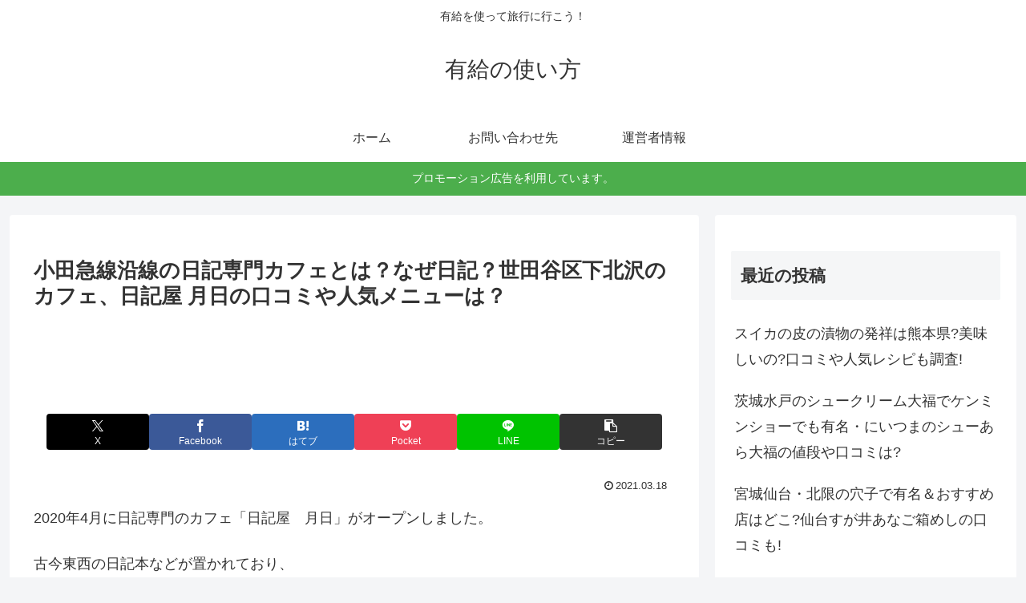

--- FILE ---
content_type: text/html; charset=utf-8
request_url: https://www.google.com/recaptcha/api2/aframe
body_size: 266
content:
<!DOCTYPE HTML><html><head><meta http-equiv="content-type" content="text/html; charset=UTF-8"></head><body><script nonce="fW3EoJmgx36pJ--24qesjw">/** Anti-fraud and anti-abuse applications only. See google.com/recaptcha */ try{var clients={'sodar':'https://pagead2.googlesyndication.com/pagead/sodar?'};window.addEventListener("message",function(a){try{if(a.source===window.parent){var b=JSON.parse(a.data);var c=clients[b['id']];if(c){var d=document.createElement('img');d.src=c+b['params']+'&rc='+(localStorage.getItem("rc::a")?sessionStorage.getItem("rc::b"):"");window.document.body.appendChild(d);sessionStorage.setItem("rc::e",parseInt(sessionStorage.getItem("rc::e")||0)+1);localStorage.setItem("rc::h",'1768485052256');}}}catch(b){}});window.parent.postMessage("_grecaptcha_ready", "*");}catch(b){}</script></body></html>

--- FILE ---
content_type: text/javascript
request_url: https://accaii.com/init
body_size: 161
content:
typeof window.accaii.init==='function'?window.accaii.init('31c1e9d20615f49d'):0;